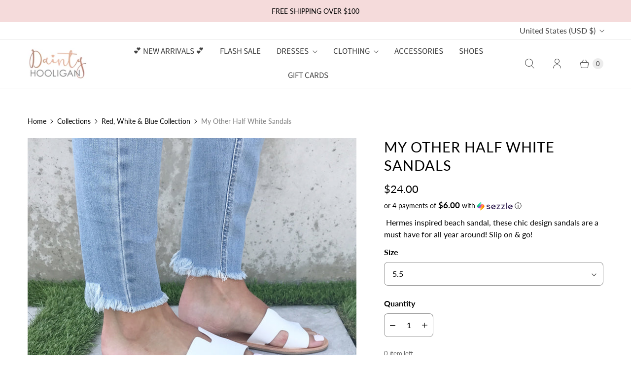

--- FILE ---
content_type: text/javascript; charset=utf-8
request_url: https://www.daintyhooligan.com/products/my-other-half-white-sandals.js
body_size: 795
content:
{"id":1800075214909,"title":"My Other Half White Sandals","handle":"my-other-half-white-sandals","description":"\u003cp\u003e Hermes inspired beach sandal, these chic design sandals are a must have for all year around! Slip on \u0026amp; go!\u003c\/p\u003e","published_at":"2019-01-31T11:35:16-08:00","created_at":"2019-01-31T10:21:04-08:00","vendor":"Fortune Dynamic","type":"Shoes","tags":["cf-size-10","cf-size-5-5","cf-size-6","cf-size-6-5","cf-size-7","cf-size-7-5","cf-size-8"],"price":2400,"price_min":2400,"price_max":2400,"available":true,"price_varies":false,"compare_at_price":null,"compare_at_price_min":0,"compare_at_price_max":0,"compare_at_price_varies":false,"variants":[{"id":13897507864637,"title":"5.5","option1":"5.5","option2":null,"option3":null,"sku":"PR7B - SALVIA S - WHITE","requires_shipping":true,"taxable":true,"featured_image":null,"available":true,"name":"My Other Half White Sandals - 5.5","public_title":"5.5","options":["5.5"],"price":2400,"weight":0,"compare_at_price":null,"inventory_quantity":1,"inventory_management":"shopify","inventory_policy":"deny","barcode":"07864637","requires_selling_plan":false,"selling_plan_allocations":[]},{"id":13897507930173,"title":"6","option1":"6","option2":null,"option3":null,"sku":"PR7B - SALVIA S - WHITE","requires_shipping":true,"taxable":true,"featured_image":null,"available":false,"name":"My Other Half White Sandals - 6","public_title":"6","options":["6"],"price":2400,"weight":0,"compare_at_price":null,"inventory_quantity":0,"inventory_management":"shopify","inventory_policy":"deny","barcode":"07930173","requires_selling_plan":false,"selling_plan_allocations":[]},{"id":13897507962941,"title":"6.5","option1":"6.5","option2":null,"option3":null,"sku":"PR7B - SALVIA S - WHITE","requires_shipping":true,"taxable":true,"featured_image":null,"available":false,"name":"My Other Half White Sandals - 6.5","public_title":"6.5","options":["6.5"],"price":2400,"weight":0,"compare_at_price":null,"inventory_quantity":0,"inventory_management":"shopify","inventory_policy":"deny","barcode":"07962941","requires_selling_plan":false,"selling_plan_allocations":[]},{"id":13897507995709,"title":"7","option1":"7","option2":null,"option3":null,"sku":"PR7B - SALVIA S - WHITE","requires_shipping":true,"taxable":true,"featured_image":null,"available":false,"name":"My Other Half White Sandals - 7","public_title":"7","options":["7"],"price":2400,"weight":0,"compare_at_price":null,"inventory_quantity":0,"inventory_management":"shopify","inventory_policy":"deny","barcode":"07995709","requires_selling_plan":false,"selling_plan_allocations":[]},{"id":13897508028477,"title":"7.5","option1":"7.5","option2":null,"option3":null,"sku":"PR7B - SALVIA S - WHITE","requires_shipping":true,"taxable":true,"featured_image":null,"available":false,"name":"My Other Half White Sandals - 7.5","public_title":"7.5","options":["7.5"],"price":2400,"weight":0,"compare_at_price":null,"inventory_quantity":0,"inventory_management":"shopify","inventory_policy":"deny","barcode":"08028477","requires_selling_plan":false,"selling_plan_allocations":[]},{"id":13897508061245,"title":"8","option1":"8","option2":null,"option3":null,"sku":"PR7B - SALVIA S - WHITE","requires_shipping":true,"taxable":true,"featured_image":null,"available":false,"name":"My Other Half White Sandals - 8","public_title":"8","options":["8"],"price":2400,"weight":0,"compare_at_price":null,"inventory_quantity":0,"inventory_management":"shopify","inventory_policy":"deny","barcode":"08061245","requires_selling_plan":false,"selling_plan_allocations":[]},{"id":13897508094013,"title":"8.5","option1":"8.5","option2":null,"option3":null,"sku":"PR7B - SALVIA S - WHITE","requires_shipping":true,"taxable":true,"featured_image":null,"available":false,"name":"My Other Half White Sandals - 8.5","public_title":"8.5","options":["8.5"],"price":2400,"weight":0,"compare_at_price":null,"inventory_quantity":0,"inventory_management":"shopify","inventory_policy":"deny","barcode":"08094013","requires_selling_plan":false,"selling_plan_allocations":[]},{"id":13897508126781,"title":"9","option1":"9","option2":null,"option3":null,"sku":"PR7B - SALVIA S - WHITE","requires_shipping":true,"taxable":true,"featured_image":null,"available":false,"name":"My Other Half White Sandals - 9","public_title":"9","options":["9"],"price":2400,"weight":0,"compare_at_price":null,"inventory_quantity":0,"inventory_management":"shopify","inventory_policy":"deny","barcode":"08126781","requires_selling_plan":false,"selling_plan_allocations":[]},{"id":13897508159549,"title":"10","option1":"10","option2":null,"option3":null,"sku":"PR7B - SALVIA S - WHITE","requires_shipping":true,"taxable":true,"featured_image":null,"available":false,"name":"My Other Half White Sandals - 10","public_title":"10","options":["10"],"price":2400,"weight":0,"compare_at_price":null,"inventory_quantity":0,"inventory_management":"shopify","inventory_policy":"deny","barcode":"08159549","requires_selling_plan":false,"selling_plan_allocations":[]}],"images":["\/\/cdn.shopify.com\/s\/files\/1\/0242\/3567\/products\/IMG_2207-924717.jpg?v=1599615810","\/\/cdn.shopify.com\/s\/files\/1\/0242\/3567\/products\/IMG_2095_0c9ea0eb-a9d6-4d22-bb0a-919eb4c806fe-591181.jpg?v=1599615810","\/\/cdn.shopify.com\/s\/files\/1\/0242\/3567\/products\/IMG_2149_4dd7da57-25e6-4d46-a0f5-cd0084ae12a1-486113.jpg?v=1599615810","\/\/cdn.shopify.com\/s\/files\/1\/0242\/3567\/products\/IMG_2176-938883.jpg?v=1599615810"],"featured_image":"\/\/cdn.shopify.com\/s\/files\/1\/0242\/3567\/products\/IMG_2207-924717.jpg?v=1599615810","options":[{"name":"Size","position":1,"values":["5.5","6","6.5","7","7.5","8","8.5","9","10"]}],"url":"\/products\/my-other-half-white-sandals","media":[{"alt":"My Other Half White Sandals - Dainty Hooligan","id":6236781183037,"position":1,"preview_image":{"aspect_ratio":1.0,"height":2129,"width":2129,"src":"https:\/\/cdn.shopify.com\/s\/files\/1\/0242\/3567\/products\/IMG_2207-924717.jpg?v=1599615810"},"aspect_ratio":1.0,"height":2129,"media_type":"image","src":"https:\/\/cdn.shopify.com\/s\/files\/1\/0242\/3567\/products\/IMG_2207-924717.jpg?v=1599615810","width":2129},{"alt":"My Other Half White Sandals - Dainty Hooligan","id":6236781215805,"position":2,"preview_image":{"aspect_ratio":1.0,"height":1750,"width":1750,"src":"https:\/\/cdn.shopify.com\/s\/files\/1\/0242\/3567\/products\/IMG_2095_0c9ea0eb-a9d6-4d22-bb0a-919eb4c806fe-591181.jpg?v=1599615810"},"aspect_ratio":1.0,"height":1750,"media_type":"image","src":"https:\/\/cdn.shopify.com\/s\/files\/1\/0242\/3567\/products\/IMG_2095_0c9ea0eb-a9d6-4d22-bb0a-919eb4c806fe-591181.jpg?v=1599615810","width":1750},{"alt":"My Other Half White Sandals - Dainty Hooligan","id":6236781248573,"position":3,"preview_image":{"aspect_ratio":1.0,"height":2148,"width":2148,"src":"https:\/\/cdn.shopify.com\/s\/files\/1\/0242\/3567\/products\/IMG_2149_4dd7da57-25e6-4d46-a0f5-cd0084ae12a1-486113.jpg?v=1599615810"},"aspect_ratio":1.0,"height":2148,"media_type":"image","src":"https:\/\/cdn.shopify.com\/s\/files\/1\/0242\/3567\/products\/IMG_2149_4dd7da57-25e6-4d46-a0f5-cd0084ae12a1-486113.jpg?v=1599615810","width":2148},{"alt":"My Other Half White Sandals - Dainty Hooligan","id":6236781281341,"position":4,"preview_image":{"aspect_ratio":1.0,"height":2081,"width":2081,"src":"https:\/\/cdn.shopify.com\/s\/files\/1\/0242\/3567\/products\/IMG_2176-938883.jpg?v=1599615810"},"aspect_ratio":1.0,"height":2081,"media_type":"image","src":"https:\/\/cdn.shopify.com\/s\/files\/1\/0242\/3567\/products\/IMG_2176-938883.jpg?v=1599615810","width":2081}],"requires_selling_plan":false,"selling_plan_groups":[]}